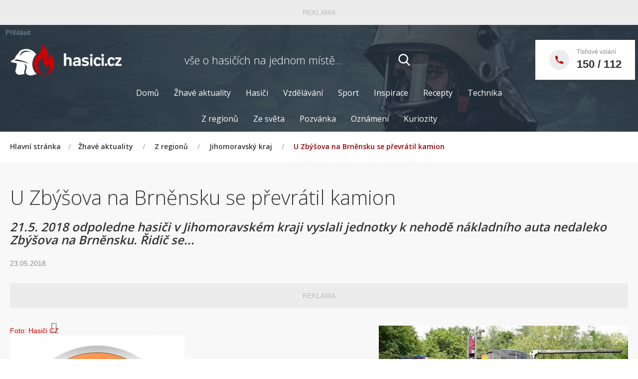

--- FILE ---
content_type: text/html; charset=utf-8
request_url: https://www.hasici.cz/zhave-aktuality/Z-regionu/Jihomoravsky-kraj/U-Zbysova-na-Brnensku-se-prevratil-kamion
body_size: 52629
content:
<!DOCTYPE html>
<html  >
<head id="head"><title>
	U Zb&#253;šova na Brněnsku se převr&#225;til kamion | hasici.cz

</title><meta name="description" content="Vše o hasičích a jejich akcích a činnostech na jednom místě" /> 
<meta charset="UTF-8" /> 
<meta name="keywords" content="Źhavé aktuality, hasiči, vzdělávání, sport, zábava,foto,video,hasičské recepty, technika, vybavení, bazar" /> 
<!-- Google tag (gtag.js) -->
<script async src="https://www.googletagmanager.com/gtag/js?id=G-BZ3K91K82N"></script>
<script>
  window.dataLayer = window.dataLayer || [];
  function gtag(){dataLayer.push(arguments);}
  gtag('js', new Date());

  gtag('config', 'G-BZ3K91K82N');

function isMobile() {
  const minWidth = 768; // Minimum width for desktop devices
  return window.innerWidth < minWidth || screen.width < minWidth;
}
</script>
<meta name="author" content="HASICI.cz" />
<meta name="robots" content="index, follow" />

<meta name="viewport" content="width=device-width, initial-scale=1.0, maximum-scale=1, minimum-scale=1">

<link href="/CMSPages/GetResource.ashx?stylesheetname=Bootstrap&amp;version=1.0" type="text/css" rel="stylesheet"/>
<link href="/CMSPages/GetResource.ashx?stylesheetname=smoothDivScroll&amp;version=1.0" type="text/css" rel="stylesheet"/>
<!--link href="/CMSPages/GetResource.ashx?stylesheetname=Hasici&amp;version=1.0" type="text/css" rel="stylesheet"/-->
<!--link href="/CMSPages/GetResource.ashx?stylesheetname=Hasici-custom&amp;version=1.0" type="text/css" rel="stylesheet"/-->
<link href="/CMSPages/GetResource.ashx?stylesheetname=Hasici-2025&amp;version=1.0" type="text/css" rel="stylesheet"/>

<!-- Fonts -->
<link href="https://fonts.googleapis.com/css?family=Open+Sans:400,300,600,800&amp;subset=latin,latin-ext" rel="stylesheet" type="text/css">

<!-- FAVICON-->
<link rel="apple-touch-icon" sizes="144x144" href="/App_Themes/Hasici/images/apple-touch-icon.png">
<link rel="icon" type="image/png" href="/App_Themes/Hasici/images/favicon-32x32.png" sizes="32x32">
<link rel="icon" type="image/png" href="/App_Themes/Hasici/images/favicon-16x16.png" sizes="16x16">

<!-- Světlý režim -->
<link rel="icon" href="/Hasici.cz/media/images/2025/favicon/favicon-light.svg" media="(prefers-color-scheme: light)">

<!-- Tmavý režim -->
<link rel="icon" href="/Hasici.cz/media/images/2025/favicon/favicon-dark.svg" media="(prefers-color-scheme: dark)">

<!-- HTML5 Shim and Respond.js IE8 support of HTML5 elements and media queries -->
<!-- WARNING: Respond.js doesn't work if you view the page via file:// -->
<!--[if lt IE 9]>
  <script src="https://oss.maxcdn.com/html5shiv/3.7.2/html5shiv.min.js"></script>
  <script src="https://oss.maxcdn.com/respond/1.4.2/respond.min.js"></script>
<![endif]-->
<script src="https://ssp.seznam.cz/static/js/ssp.js"></script>
<script src="https://ssp.seznam.cz/static/js/popup.js"></script>
 
<link href="/favicon.ico" type="image/x-icon" rel="shortcut icon"/> 
<link href="/favicon.ico" type="image/x-icon" rel="icon"/> 
<meta property="og:url"           content="https://www.hasici.cz/zhave-aktuality/Z-regionu/Jihomoravsky-kraj/U-Zbysova-na-Brnensku-se-prevratil-kamion" />
<meta property="og:type"          content="website" />
<meta property="og:title"         content="U Zbýšova na Brněnsku se převrátil kamion | hasici.cz
" />
<meta property="og:description"   content="21.5. 2018 odpoledne  hasiči v Jihomoravském kraji  vyslali jednotky k nehodě nákladního auta nedaleko Zbýšova na Brněnsku. Řidič se nezranil. Silnice však musela být několik hodin uzavřena kvůli odstraňování následků. 
Hrozivě vypadající nehoda nákladního auta, které převáželo klády, se obešla bez zranění. Prvotní informace, že na místě bude nutné vyprostit řidiče, se nepotvrdila. 
Jednotky musely zajistit nákladní auto ležící na boku, aby nesjelo ze srázu vedle silnice. Komunikace mezi obcemi Oslavany a Zbýšov tak musela být uzavřena. Velitel zásahu na místo povolal speciální techniku z hasičské stanice v Tišnově s náhradními sudy k odčerpání nafty z nádrže kamionu. 
Následovalo vyproštění kamionu ve spolupráci s asistenční službou. Zásah na místě trval od 13.37 do 18.18 hodin, kdy byl nákladní vůz vyproštěn. 

Zdroj:
Jaroslav Mikoška
firebrno.cz
Foto: HZS Jihomoravského kraje
" />
<meta property="og:image"         content="http://www.hasici.cz/getattachment/5973ab07-275c-4eee-8ba3-b55fccb40ef5/image.aspx" />
<meta property="og:image:url"         content="http://www.hasici.cz/getattachment/5973ab07-275c-4eee-8ba3-b55fccb40ef5/image.aspx" />
<meta property="og:image:type" content="image/jpeg" />
<meta property="og:image:width" content="450" />
<meta property="og:image:height" content="350" /><link href="/CMSPages/GetResource.ashx?_webparts=677" type="text/css" rel="stylesheet"/> 
</head>
<body class="LTR Safari Chrome Safari131 Chrome131 CSCZ ContentBody" >
    <form method="post" action="/zhave-aktuality/Z-regionu/Jihomoravsky-kraj/U-Zbysova-na-Brnensku-se-prevratil-kamion.aspx" onsubmit="javascript:return WebForm_OnSubmit();" id="form">
<div class="aspNetHidden">
<input type="hidden" name="manScript_HiddenField" id="manScript_HiddenField" value="" />
<input type="hidden" name="__EVENTTARGET" id="__EVENTTARGET" value="" />
<input type="hidden" name="__EVENTARGUMENT" id="__EVENTARGUMENT" value="" />
<input type="hidden" name="__VIEWSTATE" id="__VIEWSTATE" value="/[base64]/[base64]/FoXTEm27DrSBvc29iIHogaGF2YXJvdmFuw6lobyB2b3ppZGxhIGEgZG/[base64]/[base64]" />
</div>

<script type="text/javascript">
//<![CDATA[
var theForm = document.forms['form'];
if (!theForm) {
    theForm = document.form;
}
function __doPostBack(eventTarget, eventArgument) {
    if (!theForm.onsubmit || (theForm.onsubmit() != false)) {
        theForm.__EVENTTARGET.value = eventTarget;
        theForm.__EVENTARGUMENT.value = eventArgument;
        theForm.submit();
    }
}
//]]>
</script>


<script src="/WebResource.axd?d=pp63krNBR-hLh-P59QeAKN0rmQ_p9Z_sH_wRti7mEMLCcOtiL2S8NbvygOSd1HqQgnGSpw_RatpgTPBfk24jG7LcpLq8D1tt5lu-Y11R0lM1&amp;t=638901608248157332" type="text/javascript"></script>

<input type="hidden" name="lng" id="lng" value="cs-CZ" />
<script type="text/javascript">
	//<![CDATA[

function PM_Postback(param) { if (window.top.HideScreenLockWarningAndSync) { window.top.HideScreenLockWarningAndSync(1080); } if(window.CMSContentManager) { CMSContentManager.allowSubmit = true; }; __doPostBack('m$am',param); }
function PM_Callback(param, callback, ctx) { if (window.top.HideScreenLockWarningAndSync) { window.top.HideScreenLockWarningAndSync(1080); }if (window.CMSContentManager) { CMSContentManager.storeContentChangedStatus(); };WebForm_DoCallback('m$am',param,callback,ctx,null,true); }
//]]>
</script>
<script src="/ScriptResource.axd?d=JYMvpsW4tE3uBudrWuW_dgDG6AOvyBD_u-FNZ7kAU-9Q5PWIZXA_VBjipUmqUIuacTOf9dzbRwC1Zgkah6YUVPtIIpRUvqnKzzrWuCrUPNrgHFiPufFvTUiX9BXS5zFo0&amp;t=7c776dc1" type="text/javascript"></script>
<script src="/ScriptResource.axd?d=3CieMvvb6x3LRxAG0FYvdL4ROE6MsIcuSqp_zBcyoGe5ueBXNsYRxopETY23lltXvMqHAM2SqzQLMApeVmHEuBxbzA8cvzIPrb5QOr61zFwa0Rm17GukIm5559KQ2YT7bxpSS0Y6GROx_RboGvjmDg2&amp;t=7c776dc1" type="text/javascript"></script>
<script src="/CMSPages/PortalTemplate.aspx?_TSM_HiddenField_=manScript_HiddenField&amp;_TSM_CombinedScripts_=%3b%3bAjaxControlToolkit%2c+Version%3d4.1.60919.0%2c+Culture%3dneutral%2c+PublicKeyToken%3d28f01b0e84b6d53e%3acs-CZ%3aee051b62-9cd6-49a5-87bb-93c07bc43d63%3a475a4ef5%3aeffe2a26%3a7e63a579" type="text/javascript"></script>
<script type="text/javascript">
	//<![CDATA[

var CMS = CMS || {};
CMS.Application = {
  "isRTL": "false",
  "applicationUrl": "/",
  "imagesUrl": "/CMSPages/GetResource.ashx?image=%5bImages.zip%5d%2f",
  "isDialog": false
};

//]]>
</script>
<script type="text/javascript">
//<![CDATA[
function WebForm_OnSubmit() {
null;
return true;
}
//]]>
</script>

<div class="aspNetHidden">

	<input type="hidden" name="__VIEWSTATEGENERATOR" id="__VIEWSTATEGENERATOR" value="A5343185" />
	<input type="hidden" name="__SCROLLPOSITIONX" id="__SCROLLPOSITIONX" value="0" />
	<input type="hidden" name="__SCROLLPOSITIONY" id="__SCROLLPOSITIONY" value="0" />
</div>
    <script type="text/javascript">
//<![CDATA[
Sys.WebForms.PageRequestManager._initialize('manScript', 'form', ['tctxM',''], [], [], 90, '');
//]]>
</script>

    <div id="ctxM">

</div>
    
<script>if(!("gdprAppliesGlobally" in window)){window.gdprAppliesGlobally=true}if(!("cmp_id" in window)||window.cmp_id<1){window.cmp_id=0}if(!("cmp_cdid" in window)){window.cmp_cdid="dc0d1c59e2a83"}if(!("cmp_params" in window)){window.cmp_params=""}if(!("cmp_host" in window)){window.cmp_host="d.delivery.consentmanager.net"}if(!("cmp_cdn" in window)){window.cmp_cdn="cdn.consentmanager.net"}if(!("cmp_proto" in window)){window.cmp_proto="https:"}if(!("cmp_codesrc" in window)){window.cmp_codesrc="0"}window.cmp_getsupportedLangs=function(){var b=["DE","EN","FR","IT","NO","DA","FI","ES","PT","RO","BG","ET","EL","GA","HR","LV","LT","MT","NL","PL","SV","SK","SL","CS","HU","RU","SR","ZH","TR","UK","AR","BS","JA","CY"];if("cmp_customlanguages" in window){for(var a=0;a<window.cmp_customlanguages.length;a++){b.push(window.cmp_customlanguages[a].l.toUpperCase())}}return b};window.cmp_getRTLLangs=function(){var a=["AR"];if("cmp_customlanguages" in window){for(var b=0;b<window.cmp_customlanguages.length;b++){if("r" in window.cmp_customlanguages[b]&&window.cmp_customlanguages[b].r){a.push(window.cmp_customlanguages[b].l)}}}return a};window.cmp_getlang=function(a){if(typeof(a)!="boolean"){a=true}if(a&&typeof(cmp_getlang.usedlang)=="string"&&cmp_getlang.usedlang!==""){return cmp_getlang.usedlang}return window.cmp_getlangs()[0]};window.cmp_extractlang=function(a){if(a.indexOf("cmplang=")!=-1){a=a.substr(a.indexOf("cmplang=")+8,2).toUpperCase();if(a.indexOf("&")!=-1){a=a.substr(0,a.indexOf("&"))}}else{a=""}return a};window.cmp_getlangs=function(){var h=window.cmp_getsupportedLangs();var g=[];var a=location.hash;var f=location.search;var e="cmp_params" in window?window.cmp_params:"";if(cmp_extractlang(a)!=""){g.push(cmp_extractlang(a))}else{if(cmp_extractlang(f)!=""){g.push(cmp_extractlang(f))}else{if(cmp_extractlang(e)!=""){g.push(cmp_extractlang(e))}else{if("cmp_setlang" in window&&window.cmp_setlang!=""){g.push(window.cmp_setlang.toUpperCase())}else{if("cmp_langdetect" in window&&window.cmp_langdetect==1){g.push(window.cmp_getPageLang())}else{g=window.cmp_getBrowserLangs()}}}}}var c=[];for(var d=0;d<g.length;d++){var b=g[d].toUpperCase();if(b.length<2){continue}if(h.indexOf(b)!=-1){c.push(b)}else{if(b.indexOf("-")!=-1){b=b.substr(0,2)}if(h.indexOf(b)!=-1){c.push(b)}}}if(c.length==0&&typeof(cmp_getlang.defaultlang)=="string"&&cmp_getlang.defaultlang!==""){return[cmp_getlang.defaultlang.toUpperCase()]}else{return c.length>0?c:["EN"]}};window.cmp_getPageLangs=function(){var a=window.cmp_getXMLLang();if(a!=""){a=[a.toUpperCase()]}else{a=[]}a=a.concat(window.cmp_getLangsFromURL());return a.length>0?a:["EN"]};window.cmp_getPageLang=function(){var a=window.cmp_getPageLangs();return a.length>0?a[0]:""};window.cmp_getLangsFromURL=function(){var c=window.cmp_getsupportedLangs();var b=location;var m="toUpperCase";var g=b.hostname[m]()+".";var a="/"+b.pathname[m]()+"/";a=a.split("_").join("-");a=a.split("//").join("/");a=a.split("//").join("/");var f=[];for(var e=0;e<c.length;e++){var j=a.substring(0,c[e].length+2);if(g.substring(0,c[e].length+1)==c[e]+"."){f.push(c[e][m]())}else{if(c[e].length==5){var k=c[e].substring(3,5)+"-"+c[e].substring(0,2);if(g.substring(0,k.length+1)==k+"."){f.push(c[e][m]())}}else{if(j=="/"+c[e]+"/"||j=="/"+c[e]+"-"){f.push(c[e][m]())}else{if(j=="/"+c[e].replace("-","/")+"/"||j=="/"+c[e].replace("-","/")+"/"){f.push(c[e][m]())}else{if(c[e].length==5){var k=c[e].substring(3,5)+"-"+c[e].substring(0,2);var h=a.substring(0,k.length+1);if(h=="/"+k+"/"||h=="/"+k.replace("-","/")+"/"){f.push(c[e][m]())}}}}}}}return f};window.cmp_getXMLLang=function(){var c=document.getElementsByTagName("html");if(c.length>0){c=c[0]}else{c=document.documentElement}if(c&&c.getAttribute){var a=c.getAttribute("xml:lang");if(typeof(a)!="string"||a==""){a=c.getAttribute("lang")}if(typeof(a)=="string"&&a!=""){a=a.split("_").join("-").toUpperCase();var b=window.cmp_getsupportedLangs();return b.indexOf(a)!=-1||b.indexOf(a.substr(0,2))!=-1?a:""}else{return""}}};window.cmp_getBrowserLangs=function(){var c="languages" in navigator?navigator.languages:[];var b=[];if(c.length>0){for(var a=0;a<c.length;a++){b.push(c[a])}}if("language" in navigator){b.push(navigator.language)}if("userLanguage" in navigator){b.push(navigator.userLanguage)}return b};(function(){var C=document;var o=window;var t="";var h="";var k="";var E=function(e){var i="cmp_"+e;e="cmp"+e+"=";var d="";var l=e.length;var J=location;var K=J.hash;var w=J.search;var u=K.indexOf(e);var I=w.indexOf(e);if(u!=-1){d=K.substring(u+l,9999)}else{if(I!=-1){d=w.substring(I+l,9999)}else{return i in o&&typeof(o[i])!=="function"?o[i]:""}}var H=d.indexOf("&");if(H!=-1){d=d.substring(0,H)}return d};var j=E("lang");if(j!=""){t=j;k=t}else{if("cmp_getlang" in o){t=o.cmp_getlang().toLowerCase();h=o.cmp_getlangs().slice(0,3).join("_");k=o.cmp_getPageLangs().slice(0,3).join("_");if("cmp_customlanguages" in o){var m=o.cmp_customlanguages;for(var y=0;y<m.length;y++){var a=m[y].l.toLowerCase();if(a==t){t="en"}}}}}var q=("cmp_proto" in o)?o.cmp_proto:"https:";if(q!="http:"&&q!="https:"){q="https:"}var n=("cmp_ref" in o)?o.cmp_ref:location.href;if(n.length>300){n=n.substring(0,300)}var A=function(l){var J=document;var M="getElementsByTagName";var O=J.createElement("script");O.setAttribute("data-cmp-ab","1");O.type="text/javascript";O.async=true;O.src=l;var N=["body","div","span","script","head"];var H="currentScript";var K="parentElement";var u="appendChild";var L="body";if(J[H]&&J[H][K]){J[H][K][u](O)}else{if(J[L]){J[L][u](O)}else{for(var w=0;w<N.length;w++){var I=J[M](N[w]);if(I.length>0){I[0][u](O);break}}}}};var b=E("design");var c=E("regulationkey");var z=E("gppkey");var s=E("att");var f=o.encodeURIComponent;var g;try{g=C.cookie.length>0}catch(B){g=false}var x=E("darkmode");if(x=="0"){x=0}else{if(x=="1"){x=1}else{try{if("matchMedia" in window&&window.matchMedia){var G=window.matchMedia("(prefers-color-scheme: dark)");if("matches" in G&&G.matches){x=1}}}catch(B){x=0}}}var p=q+"//"+o.cmp_host+"/delivery/cmp.php?";p+=("cmp_id" in o&&o.cmp_id>0?"id="+o.cmp_id:"")+("cmp_cdid" in o?"&cdid="+o.cmp_cdid:"")+"&h="+f(n);p+=(b!=""?"&cmpdesign="+f(b):"")+(c!=""?"&cmpregulationkey="+f(c):"")+(z!=""?"&cmpgppkey="+f(z):"");p+=(s!=""?"&cmpatt="+f(s):"")+("cmp_params" in o?"&"+o.cmp_params:"")+(g?"&__cmpfcc=1":"");p+=(x>0?"&cmpdarkmode=1":"");A(p+"&l="+f(t)+"&ls="+f(h)+"&lp="+f(k)+"&o="+(new Date()).getTime());if(!("cmp_quickstub" in window)){var r="js";var v=E("debugunminimized")!=""?"":".min";if(E("debugcoverage")=="1"){r="instrumented";v=""}if(E("debugtest")=="1"){r="jstests";v=""}var F=new Date();var D=F.getFullYear()+"-"+(F.getMonth()+1)+"-"+F.getDate();A(q+"//"+o.cmp_cdn+"/delivery/"+r+"/cmp_final"+v+".js?t="+D)}})();window.cmp_rc=function(c,b){var l;try{l=document.cookie}catch(h){l=""}var j="";var f=0;var g=false;while(l!=""&&f<100){f++;while(l.substr(0,1)==" "){l=l.substr(1,l.length)}var k=l.substring(0,l.indexOf("="));if(l.indexOf(";")!=-1){var m=l.substring(l.indexOf("=")+1,l.indexOf(";"))}else{var m=l.substr(l.indexOf("=")+1,l.length)}if(c==k){j=m;g=true}var d=l.indexOf(";")+1;if(d==0){d=l.length}l=l.substring(d,l.length)}if(!g&&typeof(b)=="string"){j=b}return(j)};window.cmp_stub=function(){var a=arguments;__cmp.a=__cmp.a||[];if(!a.length){return __cmp.a}else{if(a[0]==="ping"){if(a[1]===2){a[2]({gdprApplies:gdprAppliesGlobally,cmpLoaded:false,cmpStatus:"stub",displayStatus:"hidden",apiVersion:"2.3",cmpId:31},true)}else{a[2](false,true)}}else{if(a[0]==="getTCData"){__cmp.a.push([].slice.apply(a))}else{if(a[0]==="addEventListener"||a[0]==="removeEventListener"){__cmp.a.push([].slice.apply(a))}else{if(a.length==4&&a[3]===false){a[2]({},false)}else{__cmp.a.push([].slice.apply(a))}}}}}};window.cmp_dsastub=function(){var a=arguments;a[0]="dsa."+a[0];window.cmp_gppstub(a)};window.cmp_gppstub=function(){var c=arguments;__gpp.q=__gpp.q||[];if(!c.length){return __gpp.q}var h=c[0];var g=c.length>1?c[1]:null;var f=c.length>2?c[2]:null;var a=null;var j=false;if(h==="ping"){a=window.cmp_gpp_ping();j=true}else{if(h==="addEventListener"){__gpp.e=__gpp.e||[];if(!("lastId" in __gpp)){__gpp.lastId=0}__gpp.lastId++;var d=__gpp.lastId;__gpp.e.push({id:d,callback:g});a={eventName:"listenerRegistered",listenerId:d,data:true,pingData:window.cmp_gpp_ping()};j=true}else{if(h==="removeEventListener"){__gpp.e=__gpp.e||[];a=false;for(var e=0;e<__gpp.e.length;e++){if(__gpp.e[e].id==f){__gpp.e[e].splice(e,1);a=true;break}}j=true}else{__gpp.q.push([].slice.apply(c))}}}if(a!==null&&typeof(g)==="function"){g(a,j)}};window.cmp_gpp_ping=function(){return{gppVersion:"1.1",cmpStatus:"stub",cmpDisplayStatus:"hidden",signalStatus:"not ready",supportedAPIs:["2:tcfeuv2","5:tcfcav1","7:usnat","8:usca","9:usva","10:usco","11:usut","12:usct","13:usfl","14:usmt","15:usor","16:ustx","17:usde","18:usia","19:usne","20:usnh","21:usnj","22:ustn","23:usmn"],cmpId:31,sectionList:[],applicableSections:[0],gppString:"",parsedSections:{}}};window.cmp_addFrame=function(b){if(!window.frames[b]){if(document.body){var a=document.createElement("iframe");a.style.cssText="display:none";if("cmp_cdn" in window&&"cmp_ultrablocking" in window&&window.cmp_ultrablocking>0){a.src="//"+window.cmp_cdn+"/delivery/empty.html"}a.name=b;a.setAttribute("title","Intentionally hidden, please ignore");a.setAttribute("role","none");a.setAttribute("tabindex","-1");document.body.appendChild(a)}else{window.setTimeout(window.cmp_addFrame,10,b)}}};window.cmp_msghandler=function(d){var a=typeof d.data==="string";try{var c=a?JSON.parse(d.data):d.data}catch(f){var c=null}if(typeof(c)==="object"&&c!==null&&"__cmpCall" in c){var b=c.__cmpCall;window.__cmp(b.command,b.parameter,function(h,g){var e={__cmpReturn:{returnValue:h,success:g,callId:b.callId}};d.source.postMessage(a?JSON.stringify(e):e,"*")})}if(typeof(c)==="object"&&c!==null&&"__tcfapiCall" in c){var b=c.__tcfapiCall;window.__tcfapi(b.command,b.version,function(h,g){var e={__tcfapiReturn:{returnValue:h,success:g,callId:b.callId}};d.source.postMessage(a?JSON.stringify(e):e,"*")},b.parameter)}if(typeof(c)==="object"&&c!==null&&"__gppCall" in c){var b=c.__gppCall;window.__gpp(b.command,function(h,g){var e={__gppReturn:{returnValue:h,success:g,callId:b.callId}};d.source.postMessage(a?JSON.stringify(e):e,"*")},"parameter" in b?b.parameter:null,"version" in b?b.version:1)}if(typeof(c)==="object"&&c!==null&&"__dsaCall" in c){var b=c.__dsaCall;window.__dsa(b.command,function(h,g){var e={__dsaReturn:{returnValue:h,success:g,callId:b.callId}};d.source.postMessage(a?JSON.stringify(e):e,"*")},"parameter" in b?b.parameter:null,"version" in b?b.version:1)}};window.cmp_setStub=function(a){if(!(a in window)||(typeof(window[a])!=="function"&&typeof(window[a])!=="object"&&(typeof(window[a])==="undefined"||window[a]!==null))){window[a]=window.cmp_stub;window[a].msgHandler=window.cmp_msghandler;window.addEventListener("message",window.cmp_msghandler,false)}};window.cmp_setGppStub=function(a){if(!(a in window)||(typeof(window[a])!=="function"&&typeof(window[a])!=="object"&&(typeof(window[a])==="undefined"||window[a]!==null))){window[a]=window.cmp_gppstub;window[a].msgHandler=window.cmp_msghandler;window.addEventListener("message",window.cmp_msghandler,false)}};if(!("cmp_noiframepixel" in window)){window.cmp_addFrame("__cmpLocator")}if((!("cmp_disabletcf" in window)||!window.cmp_disabletcf)&&!("cmp_noiframepixel" in window)){window.cmp_addFrame("__tcfapiLocator")}if((!("cmp_disablegpp" in window)||!window.cmp_disablegpp)&&!("cmp_noiframepixel" in window)){window.cmp_addFrame("__gppLocator")}if((!("cmp_disabledsa" in window)||!window.cmp_disabledsa)&&!("cmp_noiframepixel" in window)){window.cmp_addFrame("__dsaLocator")}window.cmp_setStub("__cmp");if(!("cmp_disabletcf" in window)||!window.cmp_disabletcf){window.cmp_setStub("__tcfapi")}if(!("cmp_disablegpp" in window)||!window.cmp_disablegpp){window.cmp_setGppStub("__gpp")}if(!("cmp_disabledsa" in window)||!window.cmp_disabledsa){window.cmp_setGppStub("__dsa")};</script>
<!-- Custom Cursor -->
<div class="custom-cursor__cursor"></div>
<div class="custom-cursor__cursor-two"></div>
<script>
  //const configuration = [{type:"mobile", zoneId:371611, breakPoint:480, fromFeed:true}]; getSznAdPopUp(configuration);
</script>    
<div class="reklamaDetail">
  <div class="reklamaText">REKLAMA</div>
  <div id="ssp-zone-371608"></div>
</div>
<script>
  if (!isMobile()) { sssp.getAds([{"zoneId": 371608, "id": "ssp-zone-371608", "width": 970, "height": 210}]); }     
</script>
<header>
  <div class="content content-flex">
    <div class="header-admin">
      <div class="userCurrent"><a href="/Prihlasit">Přihlásit</a></div>
    </div>
    <div class="header-block">
      <a href="/" class="header-logo"><img id="p_lt_ctl01_EditableImage_ucEditableImage_imgImage" src="/Hasici.cz/media/images/2025/logo/logo-hasici-3.png" alt="" />

</a>
<span class="header-slogan">vše o hasičích <br />na jednom místě...</span>
<div class="search-block"><div id="p_lt_ctl01_SmartSearchBox_pnlSearch" class="searchBox" onkeypress="javascript:return WebForm_FireDefaultButton(event, &#39;p_lt_ctl01_SmartSearchBox_btnSearch&#39;)">
	
    <label for="p_lt_ctl01_SmartSearchBox_txtWord" id="p_lt_ctl01_SmartSearchBox_lblSearch" class="search-label" style="display:none;">Hledat:</label>
    <input type="hidden" name="p$lt$ctl01$SmartSearchBox$txtWord_exWatermark_ClientState" id="p_lt_ctl01_SmartSearchBox_txtWord_exWatermark_ClientState" /><input name="p$lt$ctl01$SmartSearchBox$txtWord" type="text" maxlength="1000" id="p_lt_ctl01_SmartSearchBox_txtWord" class="search-input form-control" />
    <input type="submit" name="p$lt$ctl01$SmartSearchBox$btnSearch" value="Vyhledat" id="p_lt_ctl01_SmartSearchBox_btnSearch" class="search-button btn btn-default" />
    
    <div id="p_lt_ctl01_SmartSearchBox_pnlPredictiveResultsHolder" class="predictiveSearchHolder">

	</div>

</div>
<a href="" class="search-link"></a>
</div>
<div class="hamburger-menu">
    <span></span>
    <span></span>
    <span></span>
</div><a class="header-phone" href="tel:+420150">
  <div class="header-phone-icon">
    <i class="ico-call"></i>
  </div><div class="header-phone-content"><span class="header-phone-text">Tísňové volání</span><span class="header-phone-number">150 / 112</span></div>




</a>
    </div>
  </div>
  <div class="navigation">
    <div class="content content-flex">
      
	<ul id="navigation">
		<li>
			<a href="/Hlavni-stranka">Domů</a>
		</li>
		<li class="Highlighted">
			<a href="/zhave-aktuality">Žhav&#233; aktuality</a>
			<ul>
				<li class="Highlighted">
					<a href="/zhave-aktuality/Z-regionu">Z regionů</a>
				</li>
				<li>
					<a href="/zhave-aktuality/Celosvetove-aktuality">Ze světa</a>
				</li>
				<li>
					<a href="/zhave-aktuality/Pozvanka">Pozv&#225;nka</a>
				</li>
				<li>
					<a href="/zhave-aktuality/Dulezite-informace">Ozn&#225;men&#237;</a>
				</li>
				<li>
					<a href="/zhave-aktuality/Kuriozity">Kuriozity</a>
				</li>

			</ul>
		</li>
		<li>
			<a href="/Hasici">Hasiči</a>
			<ul>
				<li>
					<a href="/Hasici/Hasicsky-zachranny-sbor-CR-(profesionalni-hasici)">Profesion&#225;ln&#237; hasiči</a>
				</li>
				<li>
					<a href="/Hasici/Dobrovolni-hasici">Dobrovoln&#237; hasiči</a>
				</li>
				<li>
					<a href="/Hasici/Mladi-a-mali-hasici">Mlad&#237; a mal&#237; hasiči</a>
				</li>
				<li>
					<a href="/Hasici/Hasicska-devcata">Hasičsk&#225; děvčata</a>
				</li>
				<li>
					<a href="/Hasici/Historie">Historie</a>
				</li>

			</ul>
		</li>
		<li>
			<a href="/vzdelavani">Vzděl&#225;v&#225;n&#237;</a>
			<ul>
				<li>
					<a href="/vzdelavani/Vzdelavaci-zazizeni">Vzděl&#225;vac&#237; zaž&#237;zen&#237;</a>
				</li>
				<li>
					<a href="/vzdelavani/Vzdelavaci-akce">Vzděl&#225;vac&#237; akce</a>
				</li>
				<li>
					<a href="/vzdelavani/Odborna-literatura">Literatura</a>
				</li>

			</ul>
		</li>
		<li>
			<a href="/sport">Sport</a>
			<ul>
				<li>
					<a href="/sport/Discipliny">Discipl&#237;ny</a>
				</li>
				<li>
					<a href="/sport/Pravidla">Pravidla</a>
				</li>
				<li>
					<a href="/sport/Rekordy">Rekordy</a>
				</li>
				<li>
					<a href="/sport/Kalendar-soutezi">Kalend&#225;ř soutěž&#237;</a>
				</li>
				<li>
					<a href="/sport/Vysledky-soutezi">V&#253;sledky soutěž&#237;</a>
				</li>
				<li>
					<a href="/sport/Kronika-z-akci">Kronika z akc&#237;</a>
				</li>

			</ul>
		</li>
		<li>
			<a href="/zabava">Inspirace</a>
			<ul>
				<li>
					<a href="/zabava/Sberatelstvi">Sběratelstv&#237;</a>
				</li>
				<li>
					<a href="/zabava/Knihovna">Knihovna</a>
				</li>
				<li>
					<a href="/zabava/Nabidka-akci">Nab&#237;dka akc&#237;</a>
				</li>
				<li>
					<a href="/zabava/Tip-na-dovolenou">Dobr&#253; n&#225;pad</a>
				</li>
				<li>
					<a href="/zabava/Spolecensko-zabavne-akce">Kultura</a>
				</li>
				<li>
					<a href="/zabava/Hraji-s-hasici">Hraji s hasiči</a>
				</li>

			</ul>
		</li>
		<li>
			<a href="/Recepty">Recepty</a>
			<ul>
				<li>
					<a href="/Recepty/Sapikuv-receptar">Sap&#237;kův recept&#225;ř</a>
				</li>
				<li>
					<a href="/Recepty/Ctenarsky-receptar">Čten&#225;řsk&#253; recept&#225;ř</a>
				</li>
				<li>
					<a href="/Recepty/Soutez">Soutěž</a>
				</li>

			</ul>
		</li>
		<li>
			<a href="/Technika">Technika</a>
			<ul>
				<li>
					<a href="/Technika/Technika">Technika</a>
				</li>
				<li>
					<a href="/Technika/Vybaveni">Vybaven&#237;</a>
				</li>

			</ul>
		</li>

	</ul>



	<ul id="navigationSub">
		<li class="Highlighted">
			<a href="/zhave-aktuality/Z-regionu">Z regionů</a>
		</li>
		<li>
			<a href="/zhave-aktuality/Celosvetove-aktuality">Ze světa</a>
		</li>
		<li>
			<a href="/zhave-aktuality/Pozvanka">Pozv&#225;nka</a>
		</li>
		<li>
			<a href="/zhave-aktuality/Dulezite-informace">Ozn&#225;men&#237;</a>
		</li>
		<li>
			<a href="/zhave-aktuality/Kuriozity">Kuriozity</a>
		</li>

	</ul>



    </div>
  </div>
</header>
<div class="breadcrumb-block">
  <div class="content content-text">
     <a href="/" class="CMSBreadCrumbsLink">Hlavní stránka</a><span>/</span><a href="/zhave-aktuality" class="CMSBreadCrumbsLink">Žhav&#233; aktuality</a> <span>/</span> <a href="/zhave-aktuality/Z-regionu" class="CMSBreadCrumbsLink">Z regionů</a> <span>/</span> <a href="/zhave-aktuality/Z-regionu/Jihomoravsky-kraj" class="CMSBreadCrumbsLink">Jihomoravsk&#253; kraj</a> <span>/</span> <span  class="CMSBreadCrumbsCurrentItem">U Zb&#253;šova na Brněnsku se převr&#225;til kamion</span>
  </div>
</div>


<div class="region-news">   
    <div class="content content-text">
        



<div class="html">



</div>
    </div>
    <div class="content">
        
    </div>   
    <div class="content">
        

<div class="detail">
  <h1>U Zbýšova na Brněnsku se převrátil kamion</h1>
  <h2>21.5. 2018 odpoledne  hasiči v Jihomoravském kraji  vyslali jednotky k nehodě nákladního auta nedaleko Zbýšova na Brněnsku. Řidič se...</h2>
  <div class="date">23.05.2018</div>
  <div class="reklamaDetail"><span class="reklamaText">REKLAMA</span><div id="ssp-zone-371638"></div></div>
  <div class="reklamaDetail reklamaMobile"><span class="reklamaText">REKLAMA</span><div id="ssp-zone-371629"></div></div>
  <script>  
  if (!isMobile()) {
    sssp.getAds([{"zoneId": 371638, "id": "ssp-zone-371638", "width": 480, "height": 300}]);  
  } else {
    sssp.getAds([{"zoneId": 371629, "id": "ssp-zone-371629", "width": 480, "height": 480}]); 
  }
  </script>
  <div class="detail-image"><a class="j-fancybox" href="/getattachment/5973ab07-275c-4eee-8ba3-b55fccb40ef5/image.aspx"><img alt="U Zbýšova na Brněnsku se převrátil kamion" src="/getattachment/5973ab07-275c-4eee-8ba3-b55fccb40ef5/U-Zbysova-na-Brnensku-se-prevratil-kamion.aspx?maxsidesize=500&amp;width=500&amp;height=500" /><span class="imgAuthor">Foto: Hasiči CZ</span></a></div>
  <div class="description html"><img alt="" src="[data-uri]" /> <img alt="kamion2.jpg" src="/getattachment/cedcb76e-9ac9-4ea9-ba75-5578e96405c1/kamion2.jpg.aspx?width=50&amp;height=50" style="width: 50px; height: 50px;" title="kamion2.jpg" /><br />
21.5. 2018 odpoledne &nbsp;hasiči v&nbsp;Jihomoravském kraji &nbsp;vyslali jednotky k&nbsp;nehodě nákladního auta nedaleko Zbýšova na Brněnsku. Řidič se nezranil. Silnice však musela být několik hodin uzavřena kvůli<br />
odstraňování následků.<br />
<br />
<img alt="35697-(1).jpg" src="/getattachment/9d0859b9-42db-4030-86d7-24e2d782b603/35697-(1).jpg.aspx" style="width: 500px; height: 281px;" title="35697-(1).jpg" /><br />
<br />
Hrozivě vypadající nehoda nákladního auta, které převáželo klády, se obešla bez zranění. Prvotní informace, že na místě bude nutné vyprostit řidiče, se nepotvrdila.<br />
<br />
<img alt="35696-(1).jpg" src="/getattachment/f83afc31-0c9c-4c8f-8667-146b9c7897a1/35696-(1).jpg.aspx" style="width: 500px; height: 281px;" title="35696-(1).jpg" /><br />
<br />
Jednotky musely zajistit nákladní auto ležící na boku, aby nesjelo ze srázu vedle silnice. Komunikace mezi obcemi Oslavany a Zbýšov tak musela být uzavřena. Velitel zásahu na místo povolal speciální techniku z&nbsp;hasičské stanice v&nbsp;Tišnově s&nbsp;náhradními sudy k&nbsp;odčerpání nafty z&nbsp;nádrže kamionu.<br />
<br />
Následovalo vyproštění kamionu ve spolupráci s&nbsp;asistenční službou. Zásah na místě trval od 13.37 do 18.18 hodin, kdy byl nákladní vůz vyproštěn.<br />
&nbsp;<br />
Zdroj:<br />
<strong>Jaroslav Mikoška</strong><br />
<a href="mailto:jaroslav.mikoska@firebrno.cz">firebrno.cz</a><br />
Foto: HZS Jihomoravského kraje<br />
&nbsp;</div>
  <div class="reklamaDetail reklamaMobile"><div class="reklamaText">REKLAMA</div><div id="ssp-zone-371635"></div></div>
  <div class="reklamaDetail reklamaDetailFull"><div class="reklamaText">REKLAMA</div><div id="ssp-zone-371614"></div></div>
  <div class="author"><strong>Autor článku: </strong>Redakce hasiči.cz</div> 
  <div class="source"><strong>Zdroj článku: </strong></div> 
  <div class="image-author"></div>
  <div class="video-author"></div>
</div>   
<div class="gallery">
  <h3>Galerie</h3>
  
<a href="https://www.hasici.cz/getattachment/zhave-aktuality/Z-regionu/Jihomoravsky-kraj/U-Zbysova-na-Brnensku-se-prevratil-kamion/35695-(1).jpg.aspx" class="j-fancybox" rel="UZbysovanaBrnenskuseprevratilkamion" title=""><span><img src="https://www.hasici.cz/getattachment/zhave-aktuality/Z-regionu/Jihomoravsky-kraj/U-Zbysova-na-Brnensku-se-prevratil-kamion/35695-(1).jpg.aspx?maxsidesize=460" alt="" /></span></a>
<a href="https://www.hasici.cz/getattachment/zhave-aktuality/Z-regionu/Jihomoravsky-kraj/U-Zbysova-na-Brnensku-se-prevratil-kamion/35696.jpg.aspx" class="j-fancybox" rel="UZbysovanaBrnenskuseprevratilkamion" title=""><span><img src="https://www.hasici.cz/getattachment/zhave-aktuality/Z-regionu/Jihomoravsky-kraj/U-Zbysova-na-Brnensku-se-prevratil-kamion/35696.jpg.aspx?maxsidesize=460" alt="" /></span></a>
<a href="https://www.hasici.cz/getattachment/zhave-aktuality/Z-regionu/Jihomoravsky-kraj/U-Zbysova-na-Brnensku-se-prevratil-kamion/35697.jpg.aspx" class="j-fancybox" rel="UZbysovanaBrnenskuseprevratilkamion" title=""><span><img src="https://www.hasici.cz/getattachment/zhave-aktuality/Z-regionu/Jihomoravsky-kraj/U-Zbysova-na-Brnensku-se-prevratil-kamion/35697.jpg.aspx?maxsidesize=460" alt="" /></span></a>

<div class="Pager">
    
</div> 
</div> 
<div class="share">
  <span>Sdílejte</span>
  <a class="shareFacebook" data-dot="atm-facebook-share" data-dot-data="{}" target="_blank" title="Sdílet na Facebooku" rel="noopener" href="https://www.facebook.com/sharer/sharer.php?u=https%3a%2f%2fwww.hasici.cz%2fzhave-aktuality%2fZ-regionu%2fJihomoravsky-kraj%2fU-Zbysova-na-Brnensku-se-prevratil-kamion&t=U Zbýšova na Brněnsku se převrátil kamion">
    <svg aria-label="Facebook" class="c_C c_dZ c_B" viewBox="0 0 21 20" xmlns="http://www.w3.org/2000/svg"><path d="M10.5 0C4.98 0 .5 4.5.5 10.05c0 5.04 3.7 9.2 8.5 9.93V12.7H6.54v-2.64h2.48V8.31c0-2.9 1.4-4.18 3.81-4.18 1.15 0 1.77.08 2.05.12v2.3h-1.64c-1.02 0-1.38.98-1.38 2.08v1.44h3l-.4 2.64h-2.6V20a10.03 10.03 0 0 0 8.65-9.95C20.5 4.5 16.02 0 10.5 0Z" fill="currentColor"></path></svg
  </a>
  <a class="shareTwitter" title="Sdílet na X" href="https://twitter.com/intent/tweet?title=U Zbýšova na Brněnsku se převrátil kamion&url=https://www.hasici.cz/zhave-aktuality/Z-regionu/Jihomoravsky-kraj/U-Zbysova-na-Brnensku-se-prevratil-kamion">
    <svg aria-label="X" class="c_C c_d- c_V" viewBox="0 0 24 24" xmlns="http://www.w3.org/2000/svg"><path d="M17.75 3.153h3.067l-6.7 7.658L22 21.231h-6.172l-4.833-6.32-5.532 6.32H2.395l7.167-8.192L2 3.154h6.328l4.37 5.777 5.053-5.778Zm-1.075 16.242h1.7L7.404 4.892H5.582l11.093 14.503Z" fill="currentColor"></path></svg>
  </a>
</div>
    </div>   
</div>


<div class="reklamaDetail reklamaMobile">
  <div class="reklamaText">REKLAMA</div>
  <div id="ssp-zone-371626"></div>
</div>
    <script>
    if (isMobile()) {
      sssp.getAds([
        {
            "zoneId": 371626,
            "id": "ssp-zone-371626",
            "width": 480,
            "height": 480
        }
        ]);
    }     
    </script>
<div class="hot-news hot-news-list">
    <div class="content content-flex content-text">
        <div class="content-half">
    <br /><br /><br /><h2>Nejnovější články</h2>

<p>výběr nejnovějších aktuálních informací o zásazích a událostech hasičů z Česka. Přes tlačítko můžete přejít do sekce kde naleznete průběžně denně nejnovější zprávy o &bdquo;hasičských&ldquo; akcích a činnostech jak nám je poskytují tiskové odbory HZS z jednotlivých krajů Česka, informace z Generálního&nbsp;ředitelství&nbsp;HZS&nbsp;ČR<br />
&nbsp;</p>
<a class="button button-bottom-separator" href="/zhave-aktuality">Přejít na nejnovější články</a>



</div>
<div class="content-half content-half-image">
    <img alt="" src="/Hasici.cz/media/images/2025/homepage/hot-news-2.png" class="hot-image" />
</div>
    </div>
    <div class="content">
        <div class="items">
            
<div class="item">
    <div class="category">Z regionu</div>
    <div class="image" style="background-image: url( /getattachment/ddbacef1-a2ae-437f-8d77-3e493c9fe0e2/Vazna-dopravni-nehoda-uzavrela-komunikaci-a-vyzada.aspx?maxsidesize=640)"></div>  
	<div class="item_block">
        <span class="date">18.01.2026</span>
        <span class="title">Vážná dopravní nehoda uzavřela komunikaci a vyžádala si náročný zásah hasičů</span>
		<span class="perex">Dopravní nehoda si vyžádala vyproštění osob z havarovaného vozidla a dočasné uzavření komunikace. Na místě zasahovaly složky IZS.</span>
		<a href="/zhave-aktuality/Z-regionu/Zlinsky-kraj/Vazna-dopravni-nehoda-uzavrela-komunikaci-a-vyzada" class="button">Zobrazit článek</a>		
	</div>
</div>




    

<div class="item">
    <div class="category">Z regionu</div>
    <div class="image" style="background-image: url( /getattachment/47282e68-23c9-4fb3-a276-09071427f44b/Rozsahly-pozar-budovy-vyvolal-druhy-stupen-poplach.aspx?maxsidesize=640)"></div>  
	<div class="item_block">
        <span class="date">18.01.2026</span>
        <span class="title">Rozsáhlý požár budovy vyvolal druhý stupeň poplachu a masivní zásah hasičů</span>
		<span class="perex">Požár budovy zaměstnal desítky hasičů a vyžádal si vyhlášení druhého stupně poplachu. Díky rychlému zásahu nedošlo ke zranění osob.</span>
		<a href="/zhave-aktuality/Z-regionu/Jihomoravsky-kraj/Rozsahly-pozar-budovy-vyvolal-druhy-stupen-poplach" class="button">Zobrazit článek</a>		
	</div>
</div>




    

<div class="item">
    <div class="category">Z regionu</div>
    <div class="image" style="background-image: url( /getattachment/d5a20429-5ef1-43ed-beeb-661ed3bad090/Pozar-bytu-ohrozil-osoby-a-vyzadal-si-rozsahly-zas.aspx?maxsidesize=640)"></div>  
	<div class="item_block">
        <span class="date">18.01.2026</span>
        <span class="title">Požár bytu ohrozil osoby a vyžádal si rozsáhlý zásah složek IZS</span>
		<span class="perex">Požár bytu vyvolal rozsáhlý zásah hasičů a záchranářů. Několik osob bylo zachráněno a jedna osoba utrpěla vážná zranění.</span>
		<a href="/zhave-aktuality/Z-regionu/Pardubicky-kraj/Pozar-bytu-ohrozil-osoby-a-vyzadal-si-rozsahly-zas" class="button">Zobrazit článek</a>		
	</div>
</div>




    

<div class="item">
    <div class="category">Z regionu</div>
    <div class="image" style="background-image: url( /getattachment/658db308-89f9-485d-a6b4-ee5561926b48/Prevracena-vozidla-zamestnala-hasice-a-upozornila.aspx?maxsidesize=640)"></div>  
	<div class="item_block">
        <span class="date">18.01.2026</span>
        <span class="title">Převrácená vozidla zaměstnala hasiče a upozornila na rizika na silnicích</span>
		<span class="perex">Hasiči vyjížděli k nehodám osobních vozidel, která skončila na střeše. Události se obešly bez zranění, přesto znovu varují před nepozorností.</span>
		<a href="/zhave-aktuality/Z-regionu/Kralovehradecky-kraj/Prevracena-vozidla-zamestnala-hasice-a-upozornila" class="button">Zobrazit článek</a>		
	</div>
</div>




    



        </div>  
    </div>   
</div>



<div id="fb-root"></div>
<script>(function(d, s, id) {
  var js, fjs = d.getElementsByTagName(s)[0];
  if (d.getElementById(id)) return;
  js = d.createElement(s); js.id = id;
  js.src = "//connect.facebook.net/cs_CZ/sdk.js#xfbml=1&version=v2.8&appId=1318508338171279";
  fjs.parentNode.insertBefore(js, fjs);
}(document, 'script', 'facebook-jssdk'));</script>
<div class="reklamaDetail">
  <div class="reklamaText">REKLAMA</div>
  <div id="ssp-zone-371617"></div>
</div>
<script>
  if (!isMobile()) { sssp.getAds([{"zoneId": 371617, "id": "ssp-zone-371617", "width": 970, "height": 310}]); }
</script>
<footer>
    <div class="content content-flex">
        <div class="footer-block-center"><img alt="Hasici.cz" class="footer-logo" src="/getattachment/2025/logo-hasici-2.png.aspx" title="Hasici.cz" /><br />
<span class="footer-slogan">vše o hasičích na jednom místě</span>



</div><div class="footer-block"><h3>Kontakt</h3>

<div class="footer-contact">
<div><span><strong>Kontaktní adresa:</strong><br />
Hasiči.cz<br />
ADVIS s.r.o<br />
Vojtěšská 211/6<br />
Nové Město<br />
110 00 - Praha 1</span><br />
&nbsp;</div>

<div><strong>IČO:&nbsp;&nbsp;</strong>26696240<br />
<br />
<strong>Mobil: </strong>+420 608 484 767<br />
<strong>Email pro dotazy: </strong><a href="mailto:info@hasici.cz">info@hasici.cz</a><br />
<strong>Email pro příspěvky: </strong><a href="mailto:redakce@hasici.cz">redakce@hasici.cz</a></div>
</div>




</div><div class="footer-block">
<h3>Odkazy</h3>
	<ul id="footer-navigation">
		<li>
			<a href="/Hlavni-stranka">Domů</a>
		</li>
		<li class="Highlighted">
			<a href="/zhave-aktuality">Žhav&#233; aktuality</a>
		</li>
		<li>
			<a href="/Hasici">Hasiči</a>
		</li>
		<li>
			<a href="/vzdelavani">Vzděl&#225;v&#225;n&#237;</a>
		</li>
		<li>
			<a href="/sport">Sport</a>
		</li>
		<li>
			<a href="/zabava">Inspirace</a>
		</li>
		<li>
			<a href="/Recepty">Recepty</a>
		</li>
		<li>
			<a href="/Technika">Technika</a>
		</li>

	</ul>


</div><div class="footer-block footer-block-last">
  <h3>Soukromí</h3>
  <ul class="footer-navigation">
    <li><a href="/Ochrana-osobnich-udaju">Ochrana osobních údajů</a></li>
    <li><a href="#" id="open-cmp-btn">Nastavení osobních údajů</a></li>
<li><a href="/Kontakty">Kontakty</a></li><li><a href="/Mapa-stranek">Mapa stránek</a></li>
  </ul>
</div>
<script>
  document.getElementById('open-cmp-btn').addEventListener('click', function(event){
    event.preventDefault();
    event.stopPropagation();
    scmp.open();
  })
</script>
    </div>
    <div class="footer-copyright"><span class="copy">&copy; 2025 hasici.cz - Všechna práva vyhrazena&nbsp;&nbsp;</span>| Provozovatel: Správná cesta z.s. | Technický a reklamní servis: Advis s.r.o. | <a class="footer-pk" href="http://www.kentico.com/">Powered by Kentico</a>



</div>
</footer>
<a href="#" onclick="scrollToTop();return false;" data-target="html" class="scroll-to-target scroll-to-top">
    <span class="scroll-to-top__text">Nahoru</span>
    <span class="scroll-to-top__wrapper"><span class="scroll-to-top__inner"></span></span>
</a>

<!-- jQuery -->
<script type="text/javascript" src="https://ajax.googleapis.com/ajax/libs/jquery/1.11.1/jquery.min.js"></script>
<script src="/CMSScripts/Custom/Hasici/jquery-ui-1.10.3.custom.min.js"></script>
<script src="/CMSScripts/Custom/Hasici/jquery.mousewheel.min.js"></script>
<script src="/CMSScripts/Custom/Hasici/jquery.kinetic.min.js"></script>
<script src="/CMSScripts/Custom/Hasici/jquery.smoothdivscroll-1.3-min.js"></script>

<script type="text/javascript" src="/CMSScripts/Custom/Hasici/bootstrap.js"></script>
<script type="text/javascript" src="/CMSScripts/Custom/Hasici/jquery.fancybox.pack.js"></script>
<script type="text/javascript" src="/CMSScripts/Custom/Hasici/jquery.fancybox-media.js"></script>
<script type="text/javascript" src="/CMSScripts/Custom/Hasici/modernizr.js"></script>
<script type="text/javascript" src="/CMSScripts/Custom/Hasici/jquery.sliderPro.min.js"></script>
<script type="text/javascript" src="/CMSScripts/Custom/Hasici/map.min.js?v1.2"></script>
<script type="text/javascript" src="/CMSScripts/Custom/Hasici/main2025.js?v2.7"></script>
<script type="text/javascript">
$( document ).ready(function() {
  if (!isMobile()) {
    if ($("#ssp-zone-371614").length){ sssp.getAds([{"zoneId": 371614,"id": "ssp-zone-371614","width": 111,"height": 111}]); }
  } else {
    if ($("#ssp-zone-371635").length){ sssp.getAds([{"zoneId": 371635,"id": "ssp-zone-371635","width": 111,"height": 111}]); }
  }
});
</script>
    
    

<script type="text/javascript">
	//<![CDATA[
(function() {
var ga = document.createElement('script'); ga.type = 'text/javascript'; ga.async = true;

ga.src = ('https:' == document.location.protocol ? 'https://ssl' : 'http://www') + '.google-analytics.com/ga.js';
var s = document.getElementsByTagName('script')[0]; s.parentNode.insertBefore(ga, s);
})();
//]]>
</script>
<script type="text/javascript">
	//<![CDATA[
if ( (parent == null) || (!parent.IsCMSDesk) ) {
try { 
var _gaq = _gaq || [];
_gaq.push(['_setAccount', 'UA-90236802-1']);
_gaq.push(['_trackPageview']);
} catch(err) {}
}
//]]>
</script>
<script type="text/javascript">
//<![CDATA[
(function() {var fn = function() {$get("manScript_HiddenField").value = '';Sys.Application.remove_init(fn);};Sys.Application.add_init(fn);})();//]]>
</script>

<script type="text/javascript">
	//<![CDATA[
if (typeof(Sys.Browser.WebKit) == 'undefined') {
    Sys.Browser.WebKit = {};
}
if (navigator.userAgent.indexOf('WebKit/') > -1) {
    Sys.Browser.agent = Sys.Browser.WebKit;
    Sys.Browser.version = parseFloat(navigator.userAgent.match(/WebKit\/(\d+(\.\d+)?)/)[1]);
    Sys.Browser.name = 'WebKit';
}
//]]>
</script>
<script type="text/javascript">
//<![CDATA[

var callBackFrameUrl='/WebResource.axd?d=bNl9ImMk5bf76fqay1U3DMNHRznRhbM4xpI-OYOm9BVwUA-sWMlxlCP-vEwB5Qg7rpIX_i9sK46tDcYYXrE4c9RUHoNjlyNMT0HIgboi1cA1&t=638901608248157332';
WebForm_InitCallback();//]]>
</script>
<script src="/CMSPages/GetResource.ashx?scriptfile=%2fCMSScripts%2fCustom%2fHasici%2freklama2025.js" type="text/javascript"></script>
<script type="text/javascript">
//<![CDATA[

theForm.oldSubmit = theForm.submit;
theForm.submit = WebForm_SaveScrollPositionSubmit;

theForm.oldOnSubmit = theForm.onsubmit;
theForm.onsubmit = WebForm_SaveScrollPositionOnSubmit;
Sys.Application.add_init(function() {
    $create(Sys.Extended.UI.TextBoxWatermarkBehavior, {"ClientStateFieldID":"p_lt_ctl01_SmartSearchBox_txtWord_exWatermark_ClientState","WatermarkText":"Zadejte hledaný výraz","id":"p_lt_ctl01_SmartSearchBox_txtWord_exWatermark"}, null, null, $get("p_lt_ctl01_SmartSearchBox_txtWord"));
});
//]]>
</script>
</form>
</body>
</html>


--- FILE ---
content_type: application/javascript
request_url: https://www.hasici.cz/CMSScripts/Custom/Hasici/main2025.js?v2.7
body_size: 1786
content:

//Fancybox
$(".j-fancybox").fancybox({
    openEffect: 'none',
    closeEffect: 'none',
    type: 'image'     
});
$('.j-fancybox-media').fancybox({
    openEffect  : 'none',
    closeEffect : 'none',
    helpers : {
      media : {}
    }
});

//Form
$(document).ready(function() {
  // custom coursor
  $('body').addClass('custom-cursor');  
  
  // homepage slider
  $('.slider-pro').sliderPro({
      width: '100%',
      height: 425,
      orientation: 'horizontal',
      loop: true,
      arrows: true,
      autoplay: true,
      autoplayDelay: 15000,
      fade: true,
      slideAnimationDuration: 1000,
      buttons: false,
      thumbnailsPosition: 'right',
      thumbnailPointer: true,
      thumbnailWidth: 500,
      thumbnailHeight: 103,
      breakpoints: {
          1023: {
              thumbnailsPosition: 'bottom',
              thumbnailWidth: '100%',
              thumbnailHeight: 105
          }
      }
  });
   
  // hamburger menu
  $('.hamburger-menu').click(function() {
    $(this).toggleClass('active');
    $('.navigation').toggleClass('show');
  });
  
  // show search
  $(".search-link").click(function(){
    var $this = $(this);
    $this.hide();
    $(".searchBox").addClass("search-show");
    return false;
  });
  
  // hover mapa
  $(".map-kraje a").hover(
    function() {
      var $this = $(this);
      var kraj = $this.attr("data-kraj");
      $(".kraje .kraj." + kraj).addClass("kraj_hover");
    }, function() {
      var $this = $(this);
      var kraj = $this.attr("data-kraj");
      $(".kraje .kraj." + kraj).removeClass("kraj_hover");
    }
    
  );  
  
  // proklik mapa
  $(".map .kraj a").click(function(){
	var $this = $(this);
    var thisLink = $this.attr("href");
    window.location.href=thisLink;
  });
  
  
  /*if ($(".custom-cursor").length) {
    var cursor = document.querySelector(".custom-cursor__cursor");
    var cursorinner = document.querySelector(".custom-cursor__cursor-two");
    var a = document.querySelectorAll("a");
  
    document.addEventListener("mousemove", function (e) {
      var x = e.clientX;
      var y = e.clientY;
      cursor.style.transform = `translate3d(calc(${e.clientX}px - 50%), calc(${e.clientY}px - 50%), 0)`;
    });
  
    document.addEventListener("mousemove", function (e) {
      var x = e.clientX;
      var y = e.clientY;
      cursorinner.style.left = x + "px";
      cursorinner.style.top = y + "px";
    });
  
    document.addEventListener("mousedown", function () {
      cursor.classList.add("click");
      cursorinner.classList.add("custom-cursor__innerhover");
    });
  
    document.addEventListener("mouseup", function () {
      cursor.classList.remove("click");
      cursorinner.classList.remove("custom-cursor__innerhover");
    });
  
    a.forEach((item) => {
      item.addEventListener("mouseover", () => {
        cursor.classList.add("custom-cursor__hover");
      });
      item.addEventListener("mouseleave", () => {
        cursor.classList.remove("custom-cursor__hover");
      });
    });
  }*/
  
  $('.form-group INPUT.form-control').focus(function () {
    $(this).parent().parent().find('.label').hide();
  }).blur(function () {
    if (this.value == '') $(this).parent().parent().find('.label').show();
  }).blur();
  $('.form-group .label').click(function () {
    $(this).hide();
    $(this).parent().find('input').focus();
  });
  $('.form-group TEXTAREA.form-control').focus(function () {
      $(this).parent().parent().find('.label').hide();
  }).blur(function () {
      if (this.value == '') $(this).parent().parent().find('.label').show();
  }).blur();
  $('.form-group .label2').click(function () {
      $(this).hide();
      $(this).parent().find('textarea').focus();
  });
  
  //form - captcha
  $('#SmallFormCaptchaDiv').find('input').val('3.14159265');

  //Form
  $(".form-group INPUT.form-control").each(function () {
    if ($(this).val() != "") {
      $(this).parent().parent().find('.label').hide();
    }
  });
  $(".form-group TEXTAREA.form-control").each(function () {
    if ($(this).val() != "") {
      $(this).parent().parent().find('.label').hide();
    }
  });
  
  $('.menuMobile').on('click', function(){
      $('body').addClass('open-mobile-nav');
      $('.menuMobile').hide();
      $('.menuMobileClose').show();
  });   
  $('.menuMobileClose').on('click', function(){
      $('body').removeClass('open-mobile-nav');
      $('.menuMobileClose').hide();
      $('.menuMobile').show();
  });
  
  var contentWidth = $('body').width();
  
  if (contentWidth > 750) {
    var contentHeight = $('.contentBlock').height();
    var bannerHeight = $('.bannerBlock').height();
    var LeftMenuHeight = $('.leftmenu').height();
    var LeftMenuSeparator = 0;
    if ($('.leftmenu').height()) {
      LeftMenuSeparator = 52;
    }
    if ((bannerHeight + LeftMenuHeight) < contentHeight) {
      $('.bannerBlock').height(contentHeight - LeftMenuHeight - LeftMenuSeparator - 51);
    }
    
    setTimeout(function(){
      contentHeight = $('.contentBlock').height();
      bannerHeight = $('.bannerBlock').height();
      LeftMenuHeight = $('.leftmenu').height();
      var LeftMenuSeparator = 0;
      if ($('.leftmenu').height()) {
        LeftMenuSeparator = 52;
      }
      if ((bannerHeight + LeftMenuHeight) < contentHeight) {
        $('.bannerBlock').height(contentHeight - LeftMenuHeight - LeftMenuSeparator - 51);
      }
    }, 1000);
  }
  
  //partner scroller
  $(".partnersSlider").smoothDivScroll({
      autoScrollingMode: "always",
      autoScrollingDirection: "endlessLoopRight",
      autoScrollingStep: 1,
      autoScrollingInterval: 25
  });

  $(".partnersSlider").bind("mouseover", function () {
      jQuery(this).smoothDivScroll("stopAutoScrolling");
  }).bind("mouseout", function () {
      jQuery(this).smoothDivScroll("startAutoScrolling");
  });
});
  
function SmoothMenuScroll() {
var anchor = $(".scrollToLink");
if (anchor.length) {
  anchor.children("a").bind("click", function (event) {
    if ($(window).scrollTop() > 10) {
      var headerH = "0";
    } else {
      var headerH = "0";
    }
    var target = $(this);
    $("html, body")
      .stop()
      .animate(
        {
          scrollTop: $(target.attr("href")).offset().top - headerH + "px"
        },
        900,
        "easeInOutExpo"
      );
    anchor.removeClass("current");
    anchor.removeClass("current-menu-ancestor");
    anchor.removeClass("current_page_item");
    anchor.removeClass("current-menu-parent");
    target.parent().addClass("current");
    event.preventDefault();
  });
}
}
SmoothMenuScroll();
  
  
function handleScrollbar() {
  const bodyHeight = $("body").height();
  const scrollPos = $(window).innerHeight() + $(window).scrollTop();
  let percentage = (scrollPos / bodyHeight) * 100;
  if (percentage > 100) {
    percentage = 100;
  }
  $(".scroll-to-top .scroll-to-top__inner").css("width", percentage + "%");
}

function scrollToTop(){
  window.scrollTo({top: 0, behavior: 'smooth'});
}  
  
$(window).on("scroll", function () {
  handleScrollbar();

  var scrollToTopBtn = ".scroll-to-top";
  if (scrollToTopBtn.length) {
    if ($(window).scrollTop() > 500) {
      $(scrollToTopBtn).addClass("showStt");
    } else {
      $(scrollToTopBtn).removeClass("showStt");
    }
  }
}); 
  